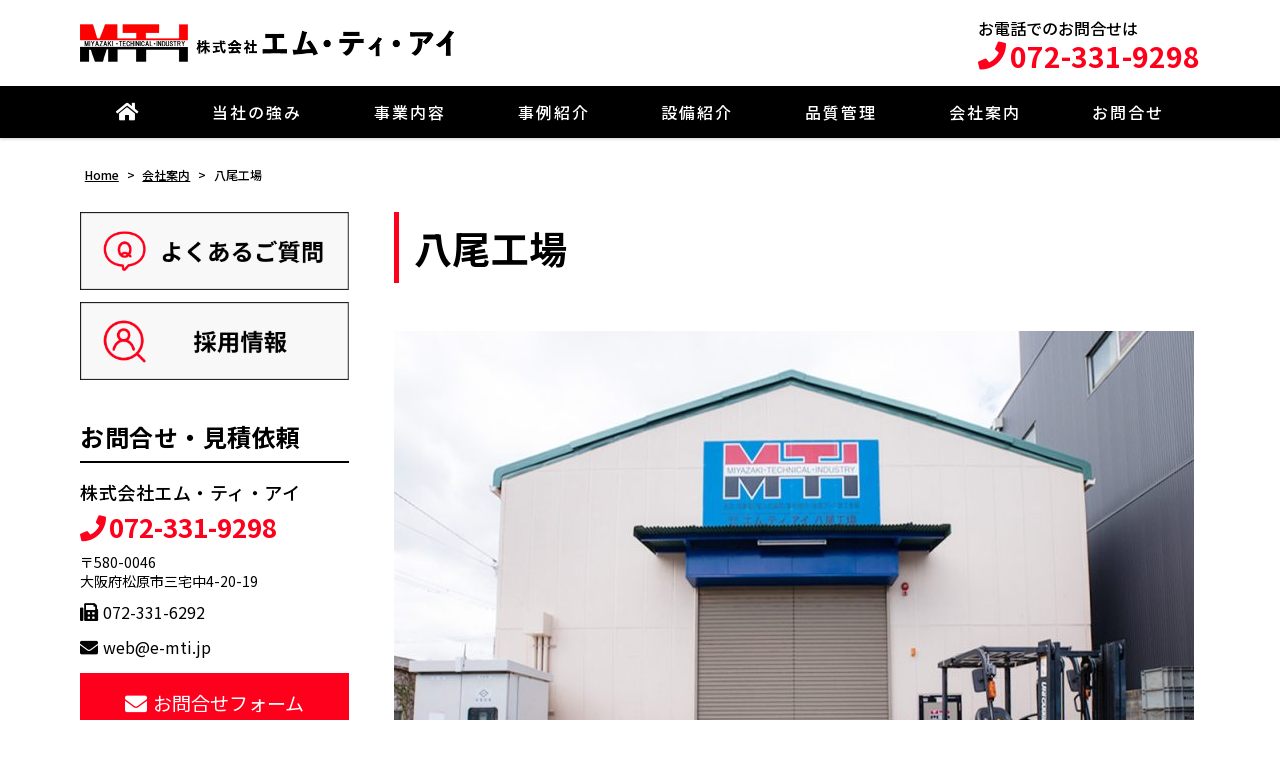

--- FILE ---
content_type: text/html; charset=UTF-8
request_url: https://e-mti.jp/aboutus/attachment/14_07yao/
body_size: 10034
content:
<!DOCTYPE html>
<html dir="ltr" lang="ja" prefix="og: https://ogp.me/ns#">
<head>
	<meta charset="UTF-8">
	<meta name="viewport" content="width=device-width, initial-scale=1, shrink-to-fit=no">
	<meta name="format-detection" content="telephone=no">
		<meta name="robots" content="noindex,follow">
	<meta property="og:site_name" content="プレス加工のプロフェッショナル集団エム・ティ・アイ｜大阪 八尾 松原">
<meta property="og:type" content="article">
<meta property="og:title" content="八尾工場">
<meta property="og:description" content="14_07yao ...">
<meta property="og:url" content="https://e-mti.jp/aboutus/attachment/14_07yao/">
<meta property="og:image" content="https://e-mti.jp/web/wp-content/themes/mti-theme/images/ogp-logo.png">

<meta property="og:locale" content="ja_JP">
		<link href="https://use.fontawesome.com/releases/v5.6.1/css/all.css" rel="stylesheet">
	<title>八尾工場 | プレス加工のプロフェッショナル集団エム・ティ・アイ｜大阪 八尾 松原</title>

		<!-- All in One SEO 4.6.9.1 - aioseo.com -->
		<meta name="description" content="14_07yao" />
		<meta name="robots" content="max-image-preview:large" />
		<link rel="canonical" href="https://e-mti.jp/aboutus/attachment/14_07yao/" />
		<meta name="generator" content="All in One SEO (AIOSEO) 4.6.9.1" />

		<!-- Global site tag (gtag.js) - Google Analytics -->
<script async src="https://www.googletagmanager.com/gtag/js?id=G-1NXHXFF0B4"></script>
<script>
 window.dataLayer = window.dataLayer || [];
 function gtag(){dataLayer.push(arguments);}
 gtag('js', new Date());

 gtag('config', 'G-1NXHXFF0B4');
</script>

<!-- Global site tag (gtag.js) - Google Analytics -->
<script async src="https://www.googletagmanager.com/gtag/js?id=UA-215537687-1"></script>
<script>
 window.dataLayer = window.dataLayer || [];
 function gtag(){dataLayer.push(arguments);}
 gtag('js', new Date());

 gtag('config', 'UA-215537687-1');
</script>
		<meta property="og:locale" content="ja_JP" />
		<meta property="og:site_name" content="プレス加工のプロフェッショナル集団エム・ティ・アイ｜大阪 八尾 松原 | プレス加工のプロフェッショナル集団｜大阪 八尾 松原" />
		<meta property="og:type" content="article" />
		<meta property="og:title" content="八尾工場 | プレス加工のプロフェッショナル集団エム・ティ・アイ｜大阪 八尾 松原" />
		<meta property="og:url" content="https://e-mti.jp/aboutus/attachment/14_07yao/" />
		<meta property="article:published_time" content="2021-11-06T01:19:27+00:00" />
		<meta property="article:modified_time" content="2021-11-06T01:19:44+00:00" />
		<meta name="twitter:card" content="summary" />
		<meta name="twitter:title" content="八尾工場 | プレス加工のプロフェッショナル集団エム・ティ・アイ｜大阪 八尾 松原" />
		<meta name="google" content="nositelinkssearchbox" />
		<script type="application/ld+json" class="aioseo-schema">
			{"@context":"https:\/\/schema.org","@graph":[{"@type":"BreadcrumbList","@id":"https:\/\/e-mti.jp\/aboutus\/attachment\/14_07yao\/#breadcrumblist","itemListElement":[{"@type":"ListItem","@id":"https:\/\/e-mti.jp\/#listItem","position":1,"name":"\u5bb6","item":"https:\/\/e-mti.jp\/","nextItem":"https:\/\/e-mti.jp\/aboutus\/attachment\/14_07yao\/#listItem"},{"@type":"ListItem","@id":"https:\/\/e-mti.jp\/aboutus\/attachment\/14_07yao\/#listItem","position":2,"name":"\u516b\u5c3e\u5de5\u5834","previousItem":"https:\/\/e-mti.jp\/#listItem"}]},{"@type":"ItemPage","@id":"https:\/\/e-mti.jp\/aboutus\/attachment\/14_07yao\/#itempage","url":"https:\/\/e-mti.jp\/aboutus\/attachment\/14_07yao\/","name":"\u516b\u5c3e\u5de5\u5834 | \u30d7\u30ec\u30b9\u52a0\u5de5\u306e\u30d7\u30ed\u30d5\u30a7\u30c3\u30b7\u30e7\u30ca\u30eb\u96c6\u56e3\u30a8\u30e0\u30fb\u30c6\u30a3\u30fb\u30a2\u30a4\uff5c\u5927\u962a \u516b\u5c3e \u677e\u539f","description":"14_07yao","inLanguage":"ja","isPartOf":{"@id":"https:\/\/e-mti.jp\/#website"},"breadcrumb":{"@id":"https:\/\/e-mti.jp\/aboutus\/attachment\/14_07yao\/#breadcrumblist"},"author":{"@id":"https:\/\/e-mti.jp\/author\/kanrinin\/#author"},"creator":{"@id":"https:\/\/e-mti.jp\/author\/kanrinin\/#author"},"datePublished":"2021-11-06T10:19:27+09:00","dateModified":"2021-11-06T10:19:44+09:00"},{"@type":"Organization","@id":"https:\/\/e-mti.jp\/#organization","name":"\u30d7\u30ec\u30b9\u52a0\u5de5\u306e\u30d7\u30ed\u30d5\u30a7\u30c3\u30b7\u30e7\u30ca\u30eb\u96c6\u56e3\u30a8\u30e0\u30fb\u30c6\u30a3\u30fb\u30a2\u30a4\uff5c\u5927\u962a \u516b\u5c3e \u677e\u539f","description":"\u30d7\u30ec\u30b9\u52a0\u5de5\u306e\u30d7\u30ed\u30d5\u30a7\u30c3\u30b7\u30e7\u30ca\u30eb\u96c6\u56e3\uff5c\u5927\u962a \u516b\u5c3e \u677e\u539f","url":"https:\/\/e-mti.jp\/"},{"@type":"Person","@id":"https:\/\/e-mti.jp\/author\/kanrinin\/#author","url":"https:\/\/e-mti.jp\/author\/kanrinin\/","name":"kanrinin","image":{"@type":"ImageObject","@id":"https:\/\/e-mti.jp\/aboutus\/attachment\/14_07yao\/#authorImage","url":"https:\/\/secure.gravatar.com\/avatar\/dcbbad48b57b913d8e4e78bdf8002512?s=96&d=mm&r=g","width":96,"height":96,"caption":"kanrinin"}},{"@type":"WebSite","@id":"https:\/\/e-mti.jp\/#website","url":"https:\/\/e-mti.jp\/","name":"\u30d7\u30ec\u30b9\u52a0\u5de5\u306e\u30d7\u30ed\u30d5\u30a7\u30c3\u30b7\u30e7\u30ca\u30eb\u96c6\u56e3\u30a8\u30e0\u30fb\u30c6\u30a3\u30fb\u30a2\u30a4\uff5c\u5927\u962a \u516b\u5c3e \u677e\u539f","description":"\u30d7\u30ec\u30b9\u52a0\u5de5\u306e\u30d7\u30ed\u30d5\u30a7\u30c3\u30b7\u30e7\u30ca\u30eb\u96c6\u56e3\uff5c\u5927\u962a \u516b\u5c3e \u677e\u539f","inLanguage":"ja","publisher":{"@id":"https:\/\/e-mti.jp\/#organization"}}]}
		</script>
		<!-- All in One SEO -->

<link rel='stylesheet' id='wp-block-library-css' href='https://e-mti.jp/web/wp-includes/css/dist/block-library/style.min.css' media='all' />
<style id='wp-block-library-theme-inline-css'>
.wp-block-audio :where(figcaption){color:#555;font-size:13px;text-align:center}.is-dark-theme .wp-block-audio :where(figcaption){color:#ffffffa6}.wp-block-audio{margin:0 0 1em}.wp-block-code{border:1px solid #ccc;border-radius:4px;font-family:Menlo,Consolas,monaco,monospace;padding:.8em 1em}.wp-block-embed :where(figcaption){color:#555;font-size:13px;text-align:center}.is-dark-theme .wp-block-embed :where(figcaption){color:#ffffffa6}.wp-block-embed{margin:0 0 1em}.blocks-gallery-caption{color:#555;font-size:13px;text-align:center}.is-dark-theme .blocks-gallery-caption{color:#ffffffa6}:root :where(.wp-block-image figcaption){color:#555;font-size:13px;text-align:center}.is-dark-theme :root :where(.wp-block-image figcaption){color:#ffffffa6}.wp-block-image{margin:0 0 1em}.wp-block-pullquote{border-bottom:4px solid;border-top:4px solid;color:currentColor;margin-bottom:1.75em}.wp-block-pullquote cite,.wp-block-pullquote footer,.wp-block-pullquote__citation{color:currentColor;font-size:.8125em;font-style:normal;text-transform:uppercase}.wp-block-quote{border-left:.25em solid;margin:0 0 1.75em;padding-left:1em}.wp-block-quote cite,.wp-block-quote footer{color:currentColor;font-size:.8125em;font-style:normal;position:relative}.wp-block-quote.has-text-align-right{border-left:none;border-right:.25em solid;padding-left:0;padding-right:1em}.wp-block-quote.has-text-align-center{border:none;padding-left:0}.wp-block-quote.is-large,.wp-block-quote.is-style-large,.wp-block-quote.is-style-plain{border:none}.wp-block-search .wp-block-search__label{font-weight:700}.wp-block-search__button{border:1px solid #ccc;padding:.375em .625em}:where(.wp-block-group.has-background){padding:1.25em 2.375em}.wp-block-separator.has-css-opacity{opacity:.4}.wp-block-separator{border:none;border-bottom:2px solid;margin-left:auto;margin-right:auto}.wp-block-separator.has-alpha-channel-opacity{opacity:1}.wp-block-separator:not(.is-style-wide):not(.is-style-dots){width:100px}.wp-block-separator.has-background:not(.is-style-dots){border-bottom:none;height:1px}.wp-block-separator.has-background:not(.is-style-wide):not(.is-style-dots){height:2px}.wp-block-table{margin:0 0 1em}.wp-block-table td,.wp-block-table th{word-break:normal}.wp-block-table :where(figcaption){color:#555;font-size:13px;text-align:center}.is-dark-theme .wp-block-table :where(figcaption){color:#ffffffa6}.wp-block-video :where(figcaption){color:#555;font-size:13px;text-align:center}.is-dark-theme .wp-block-video :where(figcaption){color:#ffffffa6}.wp-block-video{margin:0 0 1em}:root :where(.wp-block-template-part.has-background){margin-bottom:0;margin-top:0;padding:1.25em 2.375em}
</style>
<style id='classic-theme-styles-inline-css'>
/*! This file is auto-generated */
.wp-block-button__link{color:#fff;background-color:#32373c;border-radius:9999px;box-shadow:none;text-decoration:none;padding:calc(.667em + 2px) calc(1.333em + 2px);font-size:1.125em}.wp-block-file__button{background:#32373c;color:#fff;text-decoration:none}
</style>
<style id='global-styles-inline-css'>
:root{--wp--preset--aspect-ratio--square: 1;--wp--preset--aspect-ratio--4-3: 4/3;--wp--preset--aspect-ratio--3-4: 3/4;--wp--preset--aspect-ratio--3-2: 3/2;--wp--preset--aspect-ratio--2-3: 2/3;--wp--preset--aspect-ratio--16-9: 16/9;--wp--preset--aspect-ratio--9-16: 9/16;--wp--preset--color--black: #000000;--wp--preset--color--cyan-bluish-gray: #abb8c3;--wp--preset--color--white: #ffffff;--wp--preset--color--pale-pink: #f78da7;--wp--preset--color--vivid-red: #cf2e2e;--wp--preset--color--luminous-vivid-orange: #ff6900;--wp--preset--color--luminous-vivid-amber: #fcb900;--wp--preset--color--light-green-cyan: #7bdcb5;--wp--preset--color--vivid-green-cyan: #00d084;--wp--preset--color--pale-cyan-blue: #8ed1fc;--wp--preset--color--vivid-cyan-blue: #0693e3;--wp--preset--color--vivid-purple: #9b51e0;--wp--preset--gradient--vivid-cyan-blue-to-vivid-purple: linear-gradient(135deg,rgba(6,147,227,1) 0%,rgb(155,81,224) 100%);--wp--preset--gradient--light-green-cyan-to-vivid-green-cyan: linear-gradient(135deg,rgb(122,220,180) 0%,rgb(0,208,130) 100%);--wp--preset--gradient--luminous-vivid-amber-to-luminous-vivid-orange: linear-gradient(135deg,rgba(252,185,0,1) 0%,rgba(255,105,0,1) 100%);--wp--preset--gradient--luminous-vivid-orange-to-vivid-red: linear-gradient(135deg,rgba(255,105,0,1) 0%,rgb(207,46,46) 100%);--wp--preset--gradient--very-light-gray-to-cyan-bluish-gray: linear-gradient(135deg,rgb(238,238,238) 0%,rgb(169,184,195) 100%);--wp--preset--gradient--cool-to-warm-spectrum: linear-gradient(135deg,rgb(74,234,220) 0%,rgb(151,120,209) 20%,rgb(207,42,186) 40%,rgb(238,44,130) 60%,rgb(251,105,98) 80%,rgb(254,248,76) 100%);--wp--preset--gradient--blush-light-purple: linear-gradient(135deg,rgb(255,206,236) 0%,rgb(152,150,240) 100%);--wp--preset--gradient--blush-bordeaux: linear-gradient(135deg,rgb(254,205,165) 0%,rgb(254,45,45) 50%,rgb(107,0,62) 100%);--wp--preset--gradient--luminous-dusk: linear-gradient(135deg,rgb(255,203,112) 0%,rgb(199,81,192) 50%,rgb(65,88,208) 100%);--wp--preset--gradient--pale-ocean: linear-gradient(135deg,rgb(255,245,203) 0%,rgb(182,227,212) 50%,rgb(51,167,181) 100%);--wp--preset--gradient--electric-grass: linear-gradient(135deg,rgb(202,248,128) 0%,rgb(113,206,126) 100%);--wp--preset--gradient--midnight: linear-gradient(135deg,rgb(2,3,129) 0%,rgb(40,116,252) 100%);--wp--preset--font-size--small: 13px;--wp--preset--font-size--medium: 20px;--wp--preset--font-size--large: 36px;--wp--preset--font-size--x-large: 42px;--wp--preset--spacing--20: 0.44rem;--wp--preset--spacing--30: 0.67rem;--wp--preset--spacing--40: 1rem;--wp--preset--spacing--50: 1.5rem;--wp--preset--spacing--60: 2.25rem;--wp--preset--spacing--70: 3.38rem;--wp--preset--spacing--80: 5.06rem;--wp--preset--shadow--natural: 6px 6px 9px rgba(0, 0, 0, 0.2);--wp--preset--shadow--deep: 12px 12px 50px rgba(0, 0, 0, 0.4);--wp--preset--shadow--sharp: 6px 6px 0px rgba(0, 0, 0, 0.2);--wp--preset--shadow--outlined: 6px 6px 0px -3px rgba(255, 255, 255, 1), 6px 6px rgba(0, 0, 0, 1);--wp--preset--shadow--crisp: 6px 6px 0px rgba(0, 0, 0, 1);}:where(.is-layout-flex){gap: 0.5em;}:where(.is-layout-grid){gap: 0.5em;}body .is-layout-flex{display: flex;}.is-layout-flex{flex-wrap: wrap;align-items: center;}.is-layout-flex > :is(*, div){margin: 0;}body .is-layout-grid{display: grid;}.is-layout-grid > :is(*, div){margin: 0;}:where(.wp-block-columns.is-layout-flex){gap: 2em;}:where(.wp-block-columns.is-layout-grid){gap: 2em;}:where(.wp-block-post-template.is-layout-flex){gap: 1.25em;}:where(.wp-block-post-template.is-layout-grid){gap: 1.25em;}.has-black-color{color: var(--wp--preset--color--black) !important;}.has-cyan-bluish-gray-color{color: var(--wp--preset--color--cyan-bluish-gray) !important;}.has-white-color{color: var(--wp--preset--color--white) !important;}.has-pale-pink-color{color: var(--wp--preset--color--pale-pink) !important;}.has-vivid-red-color{color: var(--wp--preset--color--vivid-red) !important;}.has-luminous-vivid-orange-color{color: var(--wp--preset--color--luminous-vivid-orange) !important;}.has-luminous-vivid-amber-color{color: var(--wp--preset--color--luminous-vivid-amber) !important;}.has-light-green-cyan-color{color: var(--wp--preset--color--light-green-cyan) !important;}.has-vivid-green-cyan-color{color: var(--wp--preset--color--vivid-green-cyan) !important;}.has-pale-cyan-blue-color{color: var(--wp--preset--color--pale-cyan-blue) !important;}.has-vivid-cyan-blue-color{color: var(--wp--preset--color--vivid-cyan-blue) !important;}.has-vivid-purple-color{color: var(--wp--preset--color--vivid-purple) !important;}.has-black-background-color{background-color: var(--wp--preset--color--black) !important;}.has-cyan-bluish-gray-background-color{background-color: var(--wp--preset--color--cyan-bluish-gray) !important;}.has-white-background-color{background-color: var(--wp--preset--color--white) !important;}.has-pale-pink-background-color{background-color: var(--wp--preset--color--pale-pink) !important;}.has-vivid-red-background-color{background-color: var(--wp--preset--color--vivid-red) !important;}.has-luminous-vivid-orange-background-color{background-color: var(--wp--preset--color--luminous-vivid-orange) !important;}.has-luminous-vivid-amber-background-color{background-color: var(--wp--preset--color--luminous-vivid-amber) !important;}.has-light-green-cyan-background-color{background-color: var(--wp--preset--color--light-green-cyan) !important;}.has-vivid-green-cyan-background-color{background-color: var(--wp--preset--color--vivid-green-cyan) !important;}.has-pale-cyan-blue-background-color{background-color: var(--wp--preset--color--pale-cyan-blue) !important;}.has-vivid-cyan-blue-background-color{background-color: var(--wp--preset--color--vivid-cyan-blue) !important;}.has-vivid-purple-background-color{background-color: var(--wp--preset--color--vivid-purple) !important;}.has-black-border-color{border-color: var(--wp--preset--color--black) !important;}.has-cyan-bluish-gray-border-color{border-color: var(--wp--preset--color--cyan-bluish-gray) !important;}.has-white-border-color{border-color: var(--wp--preset--color--white) !important;}.has-pale-pink-border-color{border-color: var(--wp--preset--color--pale-pink) !important;}.has-vivid-red-border-color{border-color: var(--wp--preset--color--vivid-red) !important;}.has-luminous-vivid-orange-border-color{border-color: var(--wp--preset--color--luminous-vivid-orange) !important;}.has-luminous-vivid-amber-border-color{border-color: var(--wp--preset--color--luminous-vivid-amber) !important;}.has-light-green-cyan-border-color{border-color: var(--wp--preset--color--light-green-cyan) !important;}.has-vivid-green-cyan-border-color{border-color: var(--wp--preset--color--vivid-green-cyan) !important;}.has-pale-cyan-blue-border-color{border-color: var(--wp--preset--color--pale-cyan-blue) !important;}.has-vivid-cyan-blue-border-color{border-color: var(--wp--preset--color--vivid-cyan-blue) !important;}.has-vivid-purple-border-color{border-color: var(--wp--preset--color--vivid-purple) !important;}.has-vivid-cyan-blue-to-vivid-purple-gradient-background{background: var(--wp--preset--gradient--vivid-cyan-blue-to-vivid-purple) !important;}.has-light-green-cyan-to-vivid-green-cyan-gradient-background{background: var(--wp--preset--gradient--light-green-cyan-to-vivid-green-cyan) !important;}.has-luminous-vivid-amber-to-luminous-vivid-orange-gradient-background{background: var(--wp--preset--gradient--luminous-vivid-amber-to-luminous-vivid-orange) !important;}.has-luminous-vivid-orange-to-vivid-red-gradient-background{background: var(--wp--preset--gradient--luminous-vivid-orange-to-vivid-red) !important;}.has-very-light-gray-to-cyan-bluish-gray-gradient-background{background: var(--wp--preset--gradient--very-light-gray-to-cyan-bluish-gray) !important;}.has-cool-to-warm-spectrum-gradient-background{background: var(--wp--preset--gradient--cool-to-warm-spectrum) !important;}.has-blush-light-purple-gradient-background{background: var(--wp--preset--gradient--blush-light-purple) !important;}.has-blush-bordeaux-gradient-background{background: var(--wp--preset--gradient--blush-bordeaux) !important;}.has-luminous-dusk-gradient-background{background: var(--wp--preset--gradient--luminous-dusk) !important;}.has-pale-ocean-gradient-background{background: var(--wp--preset--gradient--pale-ocean) !important;}.has-electric-grass-gradient-background{background: var(--wp--preset--gradient--electric-grass) !important;}.has-midnight-gradient-background{background: var(--wp--preset--gradient--midnight) !important;}.has-small-font-size{font-size: var(--wp--preset--font-size--small) !important;}.has-medium-font-size{font-size: var(--wp--preset--font-size--medium) !important;}.has-large-font-size{font-size: var(--wp--preset--font-size--large) !important;}.has-x-large-font-size{font-size: var(--wp--preset--font-size--x-large) !important;}
:where(.wp-block-post-template.is-layout-flex){gap: 1.25em;}:where(.wp-block-post-template.is-layout-grid){gap: 1.25em;}
:where(.wp-block-columns.is-layout-flex){gap: 2em;}:where(.wp-block-columns.is-layout-grid){gap: 2em;}
:root :where(.wp-block-pullquote){font-size: 1.5em;line-height: 1.6;}
</style>
<link rel='stylesheet' id='dnd-upload-cf7-css' href='https://e-mti.jp/web/wp-content/plugins/drag-and-drop-multiple-file-upload-contact-form-7/assets/css/dnd-upload-cf7.css' media='all' />
<link rel='stylesheet' id='contact-form-7-css' href='https://e-mti.jp/web/wp-content/plugins/contact-form-7/includes/css/styles.css' media='all' />
<link rel='stylesheet' id='fancybox-css' href='https://e-mti.jp/web/wp-content/plugins/easy-fancybox/fancybox/1.5.4/jquery.fancybox.min.css' media='screen' />
<link rel='stylesheet' id='noto-sans-css' href='https://fonts.googleapis.com/css?family=Noto+Sans+JP%3A400%2C500%2C700&#038;subset=japanese' media='all' />
<link rel='stylesheet' id='style-css' href='https://e-mti.jp/web/wp-content/themes/mti-theme/style.css?202601191801' media='all' />
<link rel='stylesheet' id='custom-css' href='https://e-mti.jp/web/wp-content/themes/mti-theme/custom.css?202601191801' media='all' />
<script src="https://e-mti.jp/web/wp-includes/js/jquery/jquery.min.js" id="jquery-core-js"></script>
<script src="https://e-mti.jp/web/wp-includes/js/jquery/jquery-migrate.min.js" id="jquery-migrate-js"></script>
<script src="https://e-mti.jp/web/wp-content/themes/mti-theme/js/jquery.matchHeight-min.js" id="matchHeight-js"></script>
<script src="https://e-mti.jp/web/wp-content/themes/mti-theme/js/smartRollover.js" id="smartRollover-js"></script>
<script src="https://e-mti.jp/web/wp-content/themes/mti-theme/js/general.js" id="general-js"></script>
</head>
<body class="attachment attachment-template-default single single-attachment postid-2297 attachmentid-2297 attachment-jpeg wp-embed-responsive sidebar-left ">
<div id="wrapper" class="wrapper">
	<header id="header" class="site-header header2">
<div class="header-main">
	<div class="container">
		<p class="site-logo">
	<a href="https://e-mti.jp"><img src="https://e-mti.jp/web/wp-content/uploads/mti_logo.png" alt="株式会社エム・ティ・アイ"></a>
</p>
		<div class="header-info">
	<div class="header-contact">
								<div class="header-contact-tel">
				<span class="header-contact-tel-tit">お電話でのお問合せは</span>
				<p class="tel-num">
					<i class="fas fa-phone"></i>
					<span class="tel-link">072-331-9298</span>
				</p>
			</div>
						</div>
</div>			<button class="btn-hamburger" type="button" data-toggle="collapse" data-target=".mobilenav-overlay">
		<span class="btn-hamburger-icon">
			<span class="icon-bar"></span>
			<span class="icon-bar"></span>
			<span class="icon-bar"></span>
		</span>
	</button>
	<nav id="mobilenav" class="mobilenav mobilenav-overlay" role="navigation" itemscope itemtype="http://www.schema.org/SiteNavigationElement">
		<ul id="menu-mobile" class="menu"><li id="menu-item-784" class="menu-item menu-item-type-post_type menu-item-object-page menu-item-home menu-item-784"><a href="https://e-mti.jp/">ホーム</a></li>
<li id="menu-item-789" class="menu-item menu-item-type-post_type menu-item-object-page menu-item-789"><a href="https://e-mti.jp/feature/">当社の強み</a></li>
<li id="menu-item-788" class="menu-item menu-item-type-post_type menu-item-object-page menu-item-has-children menu-item-788"><a href="https://e-mti.jp/business/">事業内容</a>
<ul class="sub-menu">
	<li id="menu-item-1909" class="menu-item menu-item-type-post_type menu-item-object-page menu-item-1909"><a href="https://e-mti.jp/business/consistent/">一貫生産</a></li>
	<li id="menu-item-1908" class="menu-item menu-item-type-post_type menu-item-object-page menu-item-1908"><a href="https://e-mti.jp/business/pressworking/">プレス加工</a></li>
	<li id="menu-item-2077" class="menu-item menu-item-type-post_type menu-item-object-page menu-item-2077"><a href="https://e-mti.jp/business/assembly/">組立・梱包</a></li>
</ul>
</li>
<li id="menu-item-1906" class="menu-item menu-item-type-custom menu-item-object-custom menu-item-1906"><a href="/case/">事例紹介</a></li>
<li id="menu-item-790" class="menu-item menu-item-type-post_type menu-item-object-page menu-item-790"><a href="https://e-mti.jp/equipment/">設備紹介</a></li>
<li id="menu-item-2438" class="menu-item menu-item-type-post_type menu-item-object-page menu-item-2438"><a href="https://e-mti.jp/quality/">品質管理</a></li>
<li id="menu-item-786" class="menu-item menu-item-type-post_type menu-item-object-page menu-item-786"><a href="https://e-mti.jp/aboutus/">会社案内</a></li>
<li id="menu-item-791" class="menu-item menu-item-type-post_type menu-item-object-page menu-item-791"><a href="https://e-mti.jp/otoiawasepage/">お問合せ</a></li>
<li id="menu-item-792" class="menu-item menu-item-type-post_type menu-item-object-page menu-item-792"><a href="https://e-mti.jp/faq/">よくあるご質問</a></li>
<li id="menu-item-2078" class="menu-item menu-item-type-post_type menu-item-object-page menu-item-2078"><a href="https://e-mti.jp/recruit/">採用情報</a></li>
<li id="menu-item-793" class="menu-item menu-item-type-post_type menu-item-object-page menu-item-793"><a href="https://e-mti.jp/pp/">プライバシーポリシー</a></li>
</ul>					<button class="btn-close" type="button" data-target=".mobilenav-overlay">Close</button>
			</nav>
	</div>
</div>
<div class="globalnav-wrap">
	<div class="container">
	<nav id="globalnav" class="globalnav" role="navigation">
	<ul class="menu">
		<li id="menu-item-1122" class="menu-item menu-item-type-post_type menu-item-object-page menu-item-home menu-item-1122"><a href="https://e-mti.jp/"><i class="fas fa-home"></i></a></li>
<li id="menu-item-783" class="menu-item menu-item-type-post_type menu-item-object-page menu-item-783"><a href="https://e-mti.jp/feature/">当社の強み</a></li>
<li id="menu-item-627" class="menu-item menu-item-type-post_type menu-item-object-page menu-item-has-children menu-item-627"><a href="https://e-mti.jp/business/">事業内容</a>
<ul class="sub-menu">
	<li id="menu-item-1911" class="menu-item menu-item-type-post_type menu-item-object-page menu-item-1911"><a href="https://e-mti.jp/business/consistent/">一貫生産</a></li>
	<li id="menu-item-1910" class="menu-item menu-item-type-post_type menu-item-object-page menu-item-1910"><a href="https://e-mti.jp/business/pressworking/">プレス加工</a></li>
	<li id="menu-item-2076" class="menu-item menu-item-type-post_type menu-item-object-page menu-item-2076"><a href="https://e-mti.jp/business/assembly/">組立・梱包</a></li>
</ul>
</li>
<li id="menu-item-472" class="menu-item menu-item-type-custom menu-item-object-custom menu-item-472"><a href="/case/">事例紹介</a></li>
<li id="menu-item-641" class="menu-item menu-item-type-post_type menu-item-object-page menu-item-641"><a href="https://e-mti.jp/equipment/">設備紹介</a></li>
<li id="menu-item-2437" class="menu-item menu-item-type-post_type menu-item-object-page menu-item-2437"><a href="https://e-mti.jp/quality/">品質管理</a></li>
<li id="menu-item-628" class="menu-item menu-item-type-post_type menu-item-object-page menu-item-628"><a href="https://e-mti.jp/aboutus/">会社案内</a></li>
<li id="menu-item-473" class="menu-item menu-item-type-post_type menu-item-object-page menu-item-473"><a href="https://e-mti.jp/otoiawasepage/">お問合せ</a></li>
			</ul>
</nav>	</div>
</div></header>
<div id="content" class="site-content">
<div class="breadcrumb-wrap">
	<div class="container">
		<div class="breadcrumb bcn-nav-xt" xmlns:v="http://rdf.data-vocabulary.org/#">
		<!-- Breadcrumb NavXT 7.3.1 -->
<span property="itemListElement" typeof="ListItem"><a property="item" typeof="WebPage" title="プレス加工のプロフェッショナル集団エム・ティ・アイ｜大阪 八尾 松原へ移動" href="https://e-mti.jp" class="home"><span property="name">Home</span></a><meta property="position" content="1"></span> &gt; <span property="itemListElement" typeof="ListItem"><a property="item" typeof="WebPage" title="会社案内へ移動" href="https://e-mti.jp/aboutus/" class="post post-page"><span property="name">会社案内</span></a><meta property="position" content="2"></span> &gt; <span property="itemListElement" typeof="ListItem"><span property="name">八尾工場</span><meta property="position" content="3"></span>		</div>
	</div>
</div>
<div class="container">
	<main id="main" class="site-main">
					<article id="post-2297" class="contents-single post-2297 attachment type-attachment status-inherit">
			<div class="post-content">
				<h1 class="entry-title post-title"><span>八尾工場</span></h1>
				<div class="entry-content">
					<p class="attachment"><a href='https://e-mti.jp/web/wp-content/uploads/14_07yao.jpg'><img fetchpriority="high" decoding="async" width="800" height="534" src="https://e-mti.jp/web/wp-content/uploads/14_07yao-800x534.jpg" class="attachment-medium size-medium" alt="八尾工場" /></a></p>
<p>14_07yao</p>
				</div>
			</div>
								</article>
						<nav class="pager">
	<ul>
		<li class="previous-post"><a href="https://e-mti.jp/aboutus/" rel="prev">前の記事へ</a></li>
		<li class="next-post"></li>
	</ul>
</nav>		</main>
	<aside id="sidebar" class="sidebar">


<div id="sidebar-widget-1" class="sidebar-widget">
<div id="widget_sp_image-4" class="widget widget_sp_image"><a href="/faq/" target="_self" class="widget_sp_image-image-link"><img width="826" height="240" alt="よくあるご質問" class="attachment-full aligncenter" style="max-width: 100%;" src="https://e-mti.jp/web/wp-content/uploads/sidebar_bnr_faq.png" /></a></div><div id="widget_sp_image-5" class="widget widget_sp_image"><a href="/recruit/" target="_self" class="widget_sp_image-image-link"><img width="826" height="240" alt="採用情報" class="attachment-full aligncenter" style="max-width: 100%;" src="https://e-mti.jp/web/wp-content/uploads/sidebar_bnr_recruit.png" /></a></div></div>
<div class="sidebar-contact">
	<h3 class="sidebar-contact-header">お問合せ・見積依頼</h3>
	<div class="sidebar-contact-body">
				<h4 class="company-name">株式会社エム・ティ・アイ</h4>
						<p class="company-tel"><i class="fas fa-phone"></i><span class="tel">072-331-9298</span></p>
						<div class="company-address">
			<span class="company-postcode">〒580-0046</span>
			大阪府松原市三宅中4-20-19		</div>
			
				<p class="company-fax"><i class="fas fa-fax"></i><span>072-331-6292</span></p>
		
				<p class="company-mail"><a href="mailto:web@e-mti.jp"><i class="fas fa-envelope"></i>web@e-mti.jp</a></p>
		        <p class="sidebar-contact-btn-wrap">
		  <a class="sidebar-contact-btn" href="https://e-mti.jp/otoiawasepage"><i class="fas fa-envelope"></i>お問合せフォーム</a>
    </p>
			</div>
</div>

<div id="sidebar-widget-3" class="sidebar-widget">
<div id="widget_sp_image-6" class="widget widget_sp_image"><img width="824" height="704" alt="ISO90001" class="attachment-full aligncenter" style="max-width: 100%;" src="https://e-mti.jp/web/wp-content/uploads/sidebar_bnr_iso.png" /></div></div>

</aside>
</div>
</div>
<footer id="footer" class="site-footer has-footer-contact" role="contentinfo">
	<div class="footer-contact-wrapper">
	<div class="container">
		<div class="footer-contact">
						<h3 class="footer-contact-heading">
				ご依頼・ご質問・お見積りなどお気軽にご相談ください。								<span class="footer-contact-heading-sub">どうぞお気軽にお問い合わせください。</span>
							</h3>
						<div class="footer-contact-body has-company-tel has-company-fax">
								<div class="footer-contact-column contact-tel">
										<h4>お電話でのお問合せはこちら</h4>
										<p class="tel-number">
						<i class="fas fa-phone"></i><span class="tel">072-331-9298</span>
					</p>
									</div>
												<div class="footer-contact-column contact-fax gutter">
										<h4>FAXでのお問合せはこちら</h4>
										<p class="tel-number">
						<i class="fas fa-fax"></i>072-331-6292					</p>
				</div>
								<div class="footer-contact-column contact-mail gutter">
														<h4>お問合せフォームはこちら</h4>
										<a class="btn-contact" href="https://e-mti.jp/otoiawasepage"><i class="fas fa-envelope"></i>お問合せフォーム</a>
								</div>
			</div>
		</div>
	</div>
</div>
		<div class="footer-main">
		<div class="container">
			<div class="footer-main-row">
				<div class="footer-information">
	<p class="company-logo">
		<img src="https://e-mti.jp/web/wp-content/uploads/footer_logo.png" alt="株式会社エム・ティ・アイ">
	</p>
	<h4 class="company-name">株式会社エム・ティ・アイ</h4>
	<div class="company-address">
	<span class="company-postcode">〒580-0046</span>
	大阪府松原市三宅中4-20-19</div>
	
	<p class="company-tel">TEL：<span class="tel">072-331-9298</span></p>

	<p class="company-fax">FAX：<span>072-331-6292</span></p>

	<p class="company-mail"><a href="mailto:web@e-mti.jp">web@e-mti.jp</a></p>
</div>				<div class="footernav-wrap">
	<div class="footernav1 footernav">
	<ul id="menu-footer1" class="menu"><li id="menu-item-2603" class="menu-item menu-item-type-post_type menu-item-object-page menu-item-2603"><a href="https://e-mti.jp/feature-2/">当社の強み</a></li>
<li id="menu-item-2609" class="menu-item menu-item-type-post_type menu-item-object-page menu-item-2609"><a href="https://e-mti.jp/business/">事業内容</a></li>
<li id="menu-item-2602" class="menu-item menu-item-type-custom menu-item-object-custom menu-item-2602"><a href="/case/">事例紹介</a></li>
<li id="menu-item-2608" class="menu-item menu-item-type-post_type menu-item-object-page menu-item-2608"><a href="https://e-mti.jp/equipment/">設備紹介</a></li>
<li id="menu-item-2604" class="menu-item menu-item-type-post_type menu-item-object-page menu-item-2604"><a href="https://e-mti.jp/quality/">品質管理</a></li>
<li id="menu-item-2607" class="menu-item menu-item-type-post_type menu-item-object-page menu-item-2607"><a href="https://e-mti.jp/aboutus/">会社案内</a></li>
<li id="menu-item-2610" class="menu-item menu-item-type-post_type menu-item-object-page menu-item-2610"><a href="https://e-mti.jp/otoiawasepage/">お問合せ</a></li>
</ul>	</div>
	<div class="footernav2 footernav">
	<ul id="menu-footer2" class="menu"><li id="menu-item-2081" class="menu-item menu-item-type-post_type menu-item-object-page menu-item-2081"><a href="https://e-mti.jp/faq/">よくあるご質問</a></li>
<li id="menu-item-2080" class="menu-item menu-item-type-post_type menu-item-object-page menu-item-2080"><a href="https://e-mti.jp/recruit/">採用情報</a></li>
</ul>	</div>
	<div class="footernav3 footernav">
	<ul id="menu-footer3" class="menu"><li id="menu-item-2614" class="menu-item menu-item-type-post_type menu-item-object-page menu-item-2614"><a href="https://e-mti.jp/pp/">プライバシーポリシー</a></li>
</ul>	</div>
</div>			</div>
		</div>
	</div>
	<div class="footer-copyright">
	<div class="container">
				<a href="https://e-mti.jp"><small class="copyright">Copyright © 2021 MIYAZAKI TECHNICAL INDUSTRY CO., LTD. All Rights Reserved.</small></a>
			</div>
</div></footer>
<div class="pagetop"><a href="#wrapper"><i class="fas fa-angle-up"></i></a></div>
</div>
<script>
  if(jQuery('.wpcf7').length){
    var wpcf7Elm = document.querySelector( '.wpcf7' );
    wpcf7Elm.addEventListener( 'wpcf7mailsent', function( event ) {
     location.replace('https://e-mti.jp/thanks_contact');
   }, false );
  }
</script>
<script src="https://e-mti.jp/web/wp-includes/js/comment-reply.min.js" id="comment-reply-js" async="async" data-wp-strategy="async"></script>
<script src="https://e-mti.jp/web/wp-includes/js/dist/hooks.min.js" id="wp-hooks-js"></script>
<script src="https://e-mti.jp/web/wp-includes/js/dist/i18n.min.js" id="wp-i18n-js"></script>
<script id="wp-i18n-js-after">
/* <![CDATA[ */
wp.i18n.setLocaleData( { 'text direction\u0004ltr': [ 'ltr' ] } );
/* ]]> */
</script>
<script src="https://e-mti.jp/web/wp-content/plugins/contact-form-7/includes/swv/js/index.js" id="swv-js"></script>
<script id="contact-form-7-js-extra">
/* <![CDATA[ */
var wpcf7 = {"api":{"root":"https:\/\/e-mti.jp\/wp-json\/","namespace":"contact-form-7\/v1"}};
/* ]]> */
</script>
<script id="contact-form-7-js-translations">
/* <![CDATA[ */
( function( domain, translations ) {
	var localeData = translations.locale_data[ domain ] || translations.locale_data.messages;
	localeData[""].domain = domain;
	wp.i18n.setLocaleData( localeData, domain );
} )( "contact-form-7", {"translation-revision-date":"2024-07-17 08:16:16+0000","generator":"GlotPress\/4.0.1","domain":"messages","locale_data":{"messages":{"":{"domain":"messages","plural-forms":"nplurals=1; plural=0;","lang":"ja_JP"},"This contact form is placed in the wrong place.":["\u3053\u306e\u30b3\u30f3\u30bf\u30af\u30c8\u30d5\u30a9\u30fc\u30e0\u306f\u9593\u9055\u3063\u305f\u4f4d\u7f6e\u306b\u7f6e\u304b\u308c\u3066\u3044\u307e\u3059\u3002"],"Error:":["\u30a8\u30e9\u30fc:"]}},"comment":{"reference":"includes\/js\/index.js"}} );
/* ]]> */
</script>
<script src="https://e-mti.jp/web/wp-content/plugins/contact-form-7/includes/js/index.js" id="contact-form-7-js"></script>
<script id="codedropz-uploader-js-extra">
/* <![CDATA[ */
var dnd_cf7_uploader = {"ajax_url":"https:\/\/e-mti.jp\/web\/wp-admin\/admin-ajax.php","ajax_nonce":"2cfcd6dee0","drag_n_drop_upload":{"tag":"h3","text":"Drag & Drop Files Here","or_separator":"or","browse":"Browse Files","server_max_error":"The uploaded file exceeds the maximum upload size of your server.","large_file":"Uploaded file is too large","inavalid_type":"Uploaded file is not allowed for file type","max_file_limit":"Note : Some of the files are not uploaded ( Only %count% files allowed )","required":"This field is required.","delete":{"text":"deleting","title":"Remove"}},"dnd_text_counter":"of","disable_btn":""};
/* ]]> */
</script>
<script src="https://e-mti.jp/web/wp-content/plugins/drag-and-drop-multiple-file-upload-contact-form-7/assets/js/codedropz-uploader-min.js" id="codedropz-uploader-js"></script>
<script src="https://e-mti.jp/web/wp-content/plugins/easy-fancybox/fancybox/1.5.4/jquery.fancybox.min.js" id="jquery-fancybox-js"></script>
<script id="jquery-fancybox-js-after">
/* <![CDATA[ */
var fb_timeout, fb_opts={'autoScale':true,'showCloseButton':true,'margin':20,'pixelRatio':'false','centerOnScroll':true,'enableEscapeButton':true,'overlayShow':true,'hideOnOverlayClick':true,'minVpHeight':320,'disableCoreLightbox':'true','enableBlockControls':'true','fancybox_openBlockControls':'true' };
if(typeof easy_fancybox_handler==='undefined'){
var easy_fancybox_handler=function(){
jQuery([".nolightbox","a.wp-block-file__button","a.pin-it-button","a[href*='pinterest.com\/pin\/create']","a[href*='facebook.com\/share']","a[href*='twitter.com\/share']"].join(',')).addClass('nofancybox');
jQuery('a.fancybox-close').on('click',function(e){e.preventDefault();jQuery.fancybox.close()});
/* IMG */
						var unlinkedImageBlocks=jQuery(".wp-block-image > img:not(.nofancybox,figure.nofancybox>img)");
						unlinkedImageBlocks.wrap(function() {
							var href = jQuery( this ).attr( "src" );
							return "<a href='" + href + "'></a>";
						});
var fb_IMG_select=jQuery('a[href*=".jpg" i]:not(.nofancybox,li.nofancybox>a,figure.nofancybox>a),area[href*=".jpg" i]:not(.nofancybox),a[href*=".jpeg" i]:not(.nofancybox,li.nofancybox>a,figure.nofancybox>a),area[href*=".jpeg" i]:not(.nofancybox),a[href*=".png" i]:not(.nofancybox,li.nofancybox>a,figure.nofancybox>a),area[href*=".png" i]:not(.nofancybox),a[href*=".webp" i]:not(.nofancybox,li.nofancybox>a,figure.nofancybox>a),area[href*=".webp" i]:not(.nofancybox),a[href*=".gif" i]:not(.nofancybox,li.nofancybox>a,figure.nofancybox>a),area[href*=".gif" i]:not(.nofancybox)');
fb_IMG_select.addClass('fancybox image');
var fb_IMG_sections=jQuery('.gallery,.wp-block-gallery,.tiled-gallery,.wp-block-jetpack-tiled-gallery,.ngg-galleryoverview,.ngg-imagebrowser,.nextgen_pro_blog_gallery,.nextgen_pro_film,.nextgen_pro_horizontal_filmstrip,.ngg-pro-masonry-wrapper,.ngg-pro-mosaic-container,.nextgen_pro_sidescroll,.nextgen_pro_slideshow,.nextgen_pro_thumbnail_grid,.tiled-gallery');
fb_IMG_sections.each(function(){jQuery(this).find(fb_IMG_select).attr('rel','gallery-'+fb_IMG_sections.index(this));});
jQuery('a.fancybox,area.fancybox,.fancybox>a').each(function(){jQuery(this).fancybox(jQuery.extend(true,{},fb_opts,{'transition':'elastic','transitionIn':'elastic','easingIn':'easeOutBack','transitionOut':'elastic','easingOut':'easeInBack','opacity':false,'hideOnContentClick':false,'titleShow':true,'titlePosition':'over','titleFromAlt':true,'showNavArrows':true,'enableKeyboardNav':true,'cyclic':false,'mouseWheel':'true'}))});
/* YouTube */
jQuery('a[href*="youtu.be/" i],area[href*="youtu.be/" i],a[href*="youtube.com/" i],area[href*="youtube.com/" i]' ).filter(function(){return this.href.match(/\/(?:youtu\.be|watch\?|embed\/)/);}).not('.nofancybox,li.nofancybox>a').addClass('fancybox-youtube');
jQuery('a.fancybox-youtube,area.fancybox-youtube,.fancybox-youtube>a').each(function(){jQuery(this).fancybox(jQuery.extend(true,{},fb_opts,{'type':'iframe','width':882,'height':495,'padding':0,'keepRatio':1,'aspectRatio':1,'titleShow':false,'titlePosition':'float','titleFromAlt':true,'onStart':function(a,i,o){var splitOn=a[i].href.indexOf("?");var urlParms=(splitOn>-1)?a[i].href.substring(splitOn):"";o.allowfullscreen=(urlParms.indexOf("fs=0")>-1)?false:true;o.href=a[i].href.replace(/https?:\/\/(?:www\.)?youtu(?:\.be\/([^\?]+)\??|be\.com\/watch\?(.*(?=v=))v=([^&]+))(.*)/gi,"https://www.youtube.com/embed/$1$3?$2$4&autoplay=1");}}))});
};};
var easy_fancybox_auto=function(){setTimeout(function(){jQuery('a#fancybox-auto,#fancybox-auto>a').first().trigger('click')},1000);};
jQuery(easy_fancybox_handler);jQuery(document).on('post-load',easy_fancybox_handler);
jQuery(easy_fancybox_auto);
/* ]]> */
</script>
<script src="https://e-mti.jp/web/wp-content/plugins/easy-fancybox/vendor/jquery.easing.min.js" id="jquery-easing-js"></script>
<script src="https://e-mti.jp/web/wp-content/plugins/easy-fancybox/vendor/jquery.mousewheel.min.js" id="jquery-mousewheel-js"></script>
</body>
</html>

--- FILE ---
content_type: application/javascript
request_url: https://e-mti.jp/web/wp-content/themes/mti-theme/js/general.js
body_size: 1105
content:
jQuery(document).ready(function($) {

	var topbarHeight = $('.topbar').height();
	var heaermainHeight = $('.header-main').height();

	var headerHeight = topbarHeight + heaermainHeight;

	var w = $(window).width();
	var x = 768;

	$(window).resize(function(){
		var w = $(window).width();
	});


	var $win = $(window),
		$header = $('.site-header'),
		$main = $('.site-content'),
		$nav = $('.globalnav-wrap'),
		headerHeight = $header.outerHeight(),
		headerPos = $header.offset().top,
		navHeight = $nav.outerHeight(),
		navPos = $nav.offset().top,
		fixedClass = 'is-sticky';

	$win.on('load scroll', function() {
		var w = $(window).width();
		var x = 768;

		var value = $(this).scrollTop();

		if (w <= x) {
			if ( value > headerPos ) {
				$header.addClass(fixedClass);
				$main.css('margin-top', headerHeight);
			} else {
				$header.removeClass(fixedClass);
				$main.css('margin-top', '0');
			}
		} else {
			if ( value > navPos ) {
				$header.addClass(fixedClass);
				$main.css('margin-top', navHeight);
			} else {
				$header.removeClass(fixedClass);
				$main.css('margin-top', '0');
			}
		}
	});

	$(".gnav-search-btn").click(
		function(){
			var targetClass = $(this).attr('data-target');
			$(targetClass).toggleClass('active');
			$(this).toggleClass('active');
			return false;
		}
	);

	$(".search-field-close-btn").click(
		function(){
			var targetClass = $(this).attr('data-target');
			$(targetClass).scrollTop(0);
			$(targetClass).removeClass('active');
		}
	);

	$("#menu-mobile > li").click(
		function(){
			$(this).children('.sub-menu').slideToggle();
			$(this).toggleClass('active');
		}
	);

	$(".btn-hamburger").click(
		function(){
			var targetClass = $(this).attr('data-target');
			$(targetClass).toggleClass('active');
			return false;
		}
	);

	$(".btn-close").click(
		function(){
			var targetClass = $(this).attr('data-target');
			$(targetClass).scrollTop(0);
			$(targetClass).removeClass('active');
		}
	);

	$(".faq-accordion .faq-question").on("click", function() {
		$(this).next().slideToggle();
		$(this).toggleClass('active');
	});

	if (navigator.userAgent.match(/(iPhone|iPad|iPod|Android)/)) {
		$('.tel').each(function() {
		  var str = $(this).html();
		  if ($(this).children().is('img')) {
		    $(this).html($('<a>').attr('href', 'tel:' + $(this).children().attr('alt').replace(/-/g, '')).append(str + '</a>'));
		  } else {
		    $(this).html($('<a>').attr('href', 'tel:' + $(this).text().replace(/-/g, '')).append(str + '</a>'));
		  }
		});
	}

	var topBtn = $('.pagetop');
	topBtn.hide();
	$(window).scroll(function () {
		if ($(this).scrollTop() > 300) {
			topBtn.fadeIn();
		} else {
			topBtn.fadeOut();
		}
	});

});
jQuery(function ($) {
	var fadePoint = 500;
	$(window).on('load scroll', function () {
		var scrollTop = $(window).scrollTop();
		var $elements = $('.fadeIn');
		$elements.each(function (index, element) {
			var $element = $(element);
			if (($element.offset().top - fadePoint) < scrollTop) {
				$element.addClass('fadeInActive');
			} else {
				$element.removeClass('fadeInActive');
			}
		});
	});
});


jQuery( window ).on( 'load', function() {

	var headerHeight = jQuery('.site-header').outerHeight() + 20;

	var urlHash = location.hash;
	var animeSpeed = 500;
	if(urlHash) {
		jQuery('body,html').stop().scrollTop(0);
		setTimeout(function(){
			var target = jQuery(urlHash);
			var position = target.offset().top - headerHeight;
			jQuery('body,html').stop().animate({scrollTop:position}, animeSpeed);
		}, 100);
	}
	jQuery('a[href^="#"]').on({
		'click': function(){
			var href= jQuery(this).attr("href");
			var target = jQuery(href);
			var position = target.offset().top - headerHeight;
			jQuery('body,html').stop().animate({scrollTop:position}, animeSpeed);
			return false;
		}
	});

});
